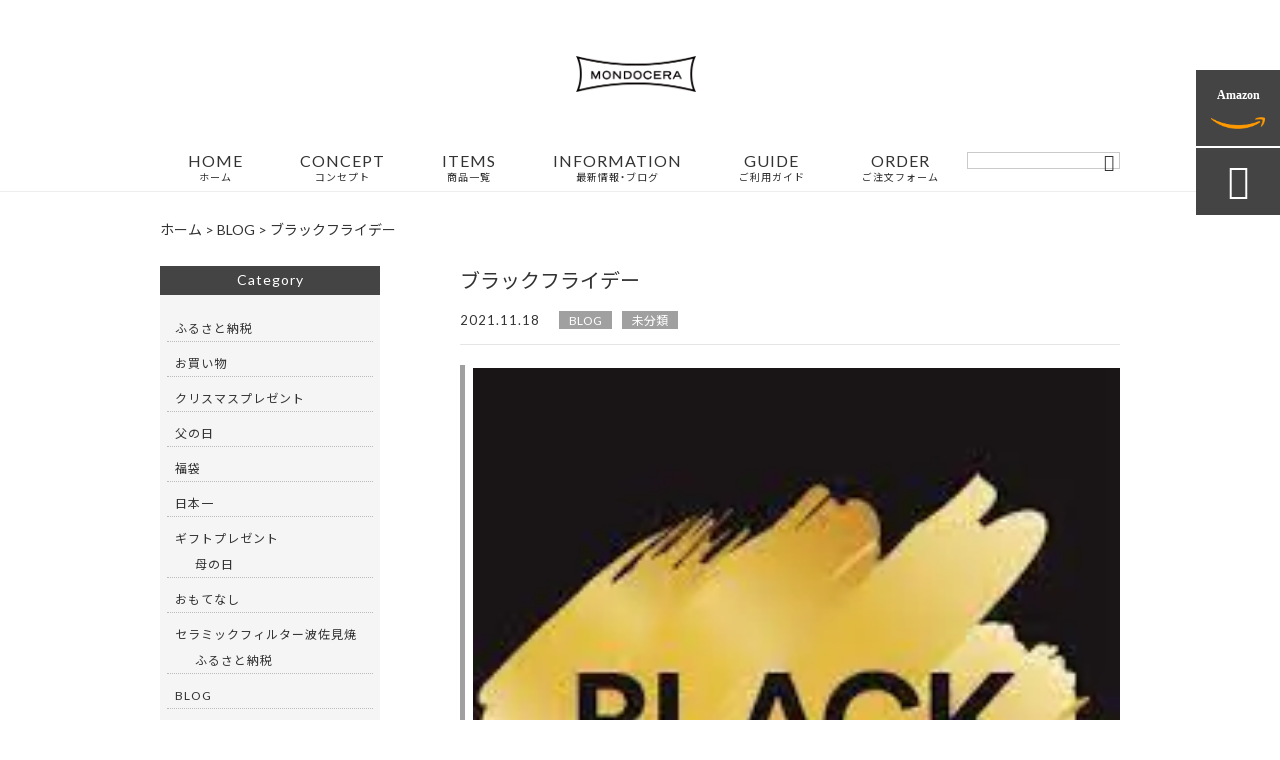

--- FILE ---
content_type: text/html; charset=UTF-8
request_url: https://mondocera.com/%E6%9C%AA%E5%88%86%E9%A1%9E/2116/
body_size: 15006
content:
<!DOCTYPE html>
<html lang="ja">
<head>
<meta charset="UTF-8" />
<meta name="viewport" content="width=device-width,initial-scale=1">
<meta name="format-detection" content="telephone=no">
<link rel="pingback" href="https://mondocera.com/mondocera/xmlrpc.php" />
<link rel="shortcut icon" href="https://mondocera.com/mondocera/wp-content/uploads/2021/08/favicon.ico" />
<link rel="apple-touch-icon" href="https://mondocera.com/mondocera/wp-content/uploads/2021/07/2bf4be7ab16c78e1d432ca215ec4f8a8.png">
<!--▼-追加CSS-▼-->

<title>ブラックフライデー | Mondocera（モンドセラ）</title>

		<!-- All in One SEO 4.4.2 - aioseo.com -->
		<meta name="description" content="告知 本日から年に一度の”ブラックフライデー”が始まります。 も今年から『参加』" />
		<meta name="robots" content="max-image-preview:large" />
		<link rel="canonical" href="https://mondocera.com/%e6%9c%aa%e5%88%86%e9%a1%9e/2116/" />
		<meta name="generator" content="All in One SEO (AIOSEO) 4.4.2" />
		<meta property="og:locale" content="ja_JP" />
		<meta property="og:site_name" content="セラミック製コーヒーフィルター《波佐見フィルター専門店》 | Mondocera（モンドセラ）" />
		<meta property="og:type" content="article" />
		<meta property="og:title" content="ブラックフライデー | Mondocera（モンドセラ）" />
		<meta property="og:description" content="告知 本日から年に一度の”ブラックフライデー”が始まります。 も今年から『参加』" />
		<meta property="og:url" content="https://mondocera.com/%e6%9c%aa%e5%88%86%e9%a1%9e/2116/" />
		<meta property="og:image" content="https://mondocera.com/mondocera/wp-content/uploads/2022/12/kanban2.png" />
		<meta property="og:image:secure_url" content="https://mondocera.com/mondocera/wp-content/uploads/2022/12/kanban2.png" />
		<meta property="og:image:width" content="564" />
		<meta property="og:image:height" content="564" />
		<meta property="article:published_time" content="2021-11-18T03:04:18+00:00" />
		<meta property="article:modified_time" content="2021-11-18T06:46:24+00:00" />
		<meta property="article:publisher" content="https://facebook.com/mondocera" />
		<meta name="twitter:card" content="summary" />
		<meta name="twitter:site" content="@mondocera" />
		<meta name="twitter:title" content="ブラックフライデー | Mondocera（モンドセラ）" />
		<meta name="twitter:description" content="告知 本日から年に一度の”ブラックフライデー”が始まります。 も今年から『参加』" />
		<meta name="twitter:image" content="https://mondocera.com/mondocera/wp-content/uploads/2021/11/d099d886ed65ef765625779e628d2c5f.jpg" />
		<script type="application/ld+json" class="aioseo-schema">
			{"@context":"https:\/\/schema.org","@graph":[{"@type":"Article","@id":"https:\/\/mondocera.com\/%e6%9c%aa%e5%88%86%e9%a1%9e\/2116\/#article","name":"\u30d6\u30e9\u30c3\u30af\u30d5\u30e9\u30a4\u30c7\u30fc | Mondocera\uff08\u30e2\u30f3\u30c9\u30bb\u30e9\uff09","headline":"\u30d6\u30e9\u30c3\u30af\u30d5\u30e9\u30a4\u30c7\u30fc","author":{"@id":"https:\/\/mondocera.com\/author\/lmzaqwert-8889\/#author"},"publisher":{"@id":"https:\/\/mondocera.com\/#organization"},"image":{"@type":"ImageObject","url":"https:\/\/mondocera.com\/mondocera\/wp-content\/uploads\/2021\/11\/d099d886ed65ef765625779e628d2c5f.jpg","width":189,"height":267},"datePublished":"2021-11-18T03:04:18+09:00","dateModified":"2021-11-18T06:46:24+09:00","inLanguage":"ja","mainEntityOfPage":{"@id":"https:\/\/mondocera.com\/%e6%9c%aa%e5%88%86%e9%a1%9e\/2116\/#webpage"},"isPartOf":{"@id":"https:\/\/mondocera.com\/%e6%9c%aa%e5%88%86%e9%a1%9e\/2116\/#webpage"},"articleSection":"BLOG, \u672a\u5206\u985e"},{"@type":"BreadcrumbList","@id":"https:\/\/mondocera.com\/%e6%9c%aa%e5%88%86%e9%a1%9e\/2116\/#breadcrumblist","itemListElement":[{"@type":"ListItem","@id":"https:\/\/mondocera.com\/#listItem","position":1,"item":{"@type":"WebPage","@id":"https:\/\/mondocera.com\/","name":"\u30db\u30fc\u30e0","description":"\u7e70\u308a\u8fd4\u3057\u4f7f\u3048\u308b\u30bb\u30e9\u30df\u30c3\u30af\u30b3\u30fc\u30d2\u30fc\u30d5\u30a3\u30eb\u30bf\u30fc\u5c02\u9580\u5e97\u3067\u3059\u3002\u9577\u5d0e\u770c\u6ce2\u4f50\u898b\u713c\u306e\u4f5c\u9676\u5bb6\u3068\u7aaf\u696d\u6280\u8853\u30bb\u30f3\u30bf\u30fc\u304c\u5171\u540c\u8003\u6848\u3057\u305f\u6ce2\u4f50\u898b\u713c\u30d5\u30a3\u30eb\u30bf\u30fc\u3067\u3001\u3044\u3064\u3082\u306e\u30b3\u30fc\u30d2\u30fc\u304c\u5c02\u9580\u5e97\u306e\u5473\u306b\u3002\u304a\u9152\u30d5\u30a3\u30eb\u30bf\u30fc\u3010\u91d1\u306e\u96eb\u3011\u306f\u4f7f\u7528\u3059\u308b\u3068\u53e3\u5f53\u305f\u308a\u304c\u307e\u308d\u3084\u304b\u306b\u306a\u308a\u3001\u30ea\u30fc\u30ba\u30ca\u30d6\u30eb\u306a\u304a\u9152\u3082\u4e0a\u54c1\u306b\u3002\u30d7\u30ec\u30bc\u30f3\u30c8\u306b\u3082\u304a\u3059\u3059\u3081\u3067\u3059\u3002\u5bb6\u30ab\u30d5\u30a7\u30fb\u5b85\u98f2\u307f\u306e\u65b0\u5e38\u8b58\u306b\u3044\u304b\u304c\u3067\u3059\u304b\uff1f","url":"https:\/\/mondocera.com\/"},"nextItem":"https:\/\/mondocera.com\/category\/%e6%9c%aa%e5%88%86%e9%a1%9e\/#listItem"},{"@type":"ListItem","@id":"https:\/\/mondocera.com\/category\/%e6%9c%aa%e5%88%86%e9%a1%9e\/#listItem","position":2,"item":{"@type":"WebPage","@id":"https:\/\/mondocera.com\/category\/%e6%9c%aa%e5%88%86%e9%a1%9e\/","name":"\u672a\u5206\u985e","description":"\u544a\u77e5 \u672c\u65e5\u304b\u3089\u5e74\u306b\u4e00\u5ea6\u306e\u201d\u30d6\u30e9\u30c3\u30af\u30d5\u30e9\u30a4\u30c7\u30fc\u201d\u304c\u59cb\u307e\u308a\u307e\u3059\u3002 \u3082\u4eca\u5e74\u304b\u3089\u300e\u53c2\u52a0\u300f","url":"https:\/\/mondocera.com\/category\/%e6%9c%aa%e5%88%86%e9%a1%9e\/"},"previousItem":"https:\/\/mondocera.com\/#listItem"}]},{"@type":"Organization","@id":"https:\/\/mondocera.com\/#organization","name":"\u5408\u540c\u4f1a\u793eMondocera HOLDINGS","url":"https:\/\/mondocera.com\/","logo":{"@type":"ImageObject","url":"https:\/\/mondocera.com\/mondocera\/wp-content\/uploads\/2021\/07\/no-image1.jpg","@id":"https:\/\/mondocera.com\/#organizationLogo","width":400,"height":400},"image":{"@id":"https:\/\/mondocera.com\/#organizationLogo"},"sameAs":["https:\/\/instagram.com\/mondocera","https:\/\/pinterest.com\/mondocera","https:\/\/youtube.com\/mondocera","https:\/\/linkedin.com\/in\/mondocera","https:\/\/tumblr.com\/mondocera","https:\/\/yelp.com\/biz\/mondocera","https:\/\/soundcloud.com\/mondocera","https:\/\/en.wikipedia.org\/wiki\/mondocera","https:\/\/myspace.com\/mondocera"],"contactPoint":{"@type":"ContactPoint","telephone":"+81956858867","contactType":"Customer Support"}},{"@type":"Person","@id":"https:\/\/mondocera.com\/author\/lmzaqwert-8889\/#author","url":"https:\/\/mondocera.com\/author\/lmzaqwert-8889\/","name":"\u5c71\u53e3\u4e9c\u7d00\u5b50","image":{"@type":"ImageObject","@id":"https:\/\/mondocera.com\/%e6%9c%aa%e5%88%86%e9%a1%9e\/2116\/#authorImage","url":"https:\/\/secure.gravatar.com\/avatar\/c4383a472390de55fe9263694b28ed05b4b7d1b3f94311053b3bd989af3c4cd4?s=96&d=mm&r=g","width":96,"height":96,"caption":"\u5c71\u53e3\u4e9c\u7d00\u5b50"}},{"@type":"WebPage","@id":"https:\/\/mondocera.com\/%e6%9c%aa%e5%88%86%e9%a1%9e\/2116\/#webpage","url":"https:\/\/mondocera.com\/%e6%9c%aa%e5%88%86%e9%a1%9e\/2116\/","name":"\u30d6\u30e9\u30c3\u30af\u30d5\u30e9\u30a4\u30c7\u30fc | Mondocera\uff08\u30e2\u30f3\u30c9\u30bb\u30e9\uff09","description":"\u544a\u77e5 \u672c\u65e5\u304b\u3089\u5e74\u306b\u4e00\u5ea6\u306e\u201d\u30d6\u30e9\u30c3\u30af\u30d5\u30e9\u30a4\u30c7\u30fc\u201d\u304c\u59cb\u307e\u308a\u307e\u3059\u3002 \u3082\u4eca\u5e74\u304b\u3089\u300e\u53c2\u52a0\u300f","inLanguage":"ja","isPartOf":{"@id":"https:\/\/mondocera.com\/#website"},"breadcrumb":{"@id":"https:\/\/mondocera.com\/%e6%9c%aa%e5%88%86%e9%a1%9e\/2116\/#breadcrumblist"},"author":{"@id":"https:\/\/mondocera.com\/author\/lmzaqwert-8889\/#author"},"creator":{"@id":"https:\/\/mondocera.com\/author\/lmzaqwert-8889\/#author"},"image":{"@type":"ImageObject","url":"https:\/\/mondocera.com\/mondocera\/wp-content\/uploads\/2021\/11\/d099d886ed65ef765625779e628d2c5f.jpg","@id":"https:\/\/mondocera.com\/#mainImage","width":189,"height":267},"primaryImageOfPage":{"@id":"https:\/\/mondocera.com\/%e6%9c%aa%e5%88%86%e9%a1%9e\/2116\/#mainImage"},"datePublished":"2021-11-18T03:04:18+09:00","dateModified":"2021-11-18T06:46:24+09:00"},{"@type":"WebSite","@id":"https:\/\/mondocera.com\/#website","url":"https:\/\/mondocera.com\/","name":"Mondocera\uff08\u30e2\u30f3\u30c9\u30bb\u30e9\uff09","description":"\u7e70\u308a\u8fd4\u3057\u4f7f\u3048\u308b\u30bb\u30e9\u30df\u30c3\u30af\u30b3\u30fc\u30d2\u30fc\u30d5\u30a3\u30eb\u30bf\u30fc\u5c02\u9580\u5e97\u3067\u3059\u3002\u9577\u5d0e\u770c\u6ce2\u4f50\u898b\u713c\u306e\u4f5c\u9676\u5bb6\u3068\u7aaf\u696d\u6280\u8853\u30bb\u30f3\u30bf\u30fc\u304c\u5171\u540c\u8003\u6848\u3057\u305f\u6ce2\u4f50\u898b\u713c\u30d5\u30a3\u30eb\u30bf\u30fc\u3067\u3001\u3044\u3064\u3082\u306e\u30b3\u30fc\u30d2\u30fc\u304c\u5c02\u9580\u5e97\u306e\u5473\u306b\u3002\u304a\u9152\u30d5\u30a3\u30eb\u30bf\u30fc\u3010\u91d1\u306e\u96eb\u3011\u306f\u4f7f\u7528\u3059\u308b\u3068\u53e3\u5f53\u305f\u308a\u304c\u307e\u308d\u3084\u304b\u306b\u306a\u308a\u3001\u30ea\u30fc\u30ba\u30ca\u30d6\u30eb\u306a\u304a\u9152\u3082\u4e0a\u54c1\u306b\u3002\u30d7\u30ec\u30bc\u30f3\u30c8\u306b\u3082\u304a\u3059\u3059\u3081\u3067\u3059\u3002\u5bb6\u30ab\u30d5\u30a7\u30fb\u5b85\u98f2\u307f\u306e\u65b0\u5e38\u8b58\u306b\u3044\u304b\u304c\u3067\u3059\u304b\uff1f","inLanguage":"ja","publisher":{"@id":"https:\/\/mondocera.com\/#organization"}}]}
		</script>
		<!-- All in One SEO -->

<link rel='dns-prefetch' href='//yubinbango.github.io' />
<link rel='dns-prefetch' href='//static.addtoany.com' />
<link rel='dns-prefetch' href='//fonts.googleapis.com' />
<link rel="alternate" type="application/rss+xml" title="Mondocera（モンドセラ） &raquo; フィード" href="https://mondocera.com/feed/" />
<link rel="alternate" type="application/rss+xml" title="Mondocera（モンドセラ） &raquo; コメントフィード" href="https://mondocera.com/comments/feed/" />
<link rel="alternate" title="oEmbed (JSON)" type="application/json+oembed" href="https://mondocera.com/wp-json/oembed/1.0/embed?url=https%3A%2F%2Fmondocera.com%2F%25e6%259c%25aa%25e5%2588%2586%25e9%25a1%259e%2F2116%2F" />
<link rel="alternate" title="oEmbed (XML)" type="text/xml+oembed" href="https://mondocera.com/wp-json/oembed/1.0/embed?url=https%3A%2F%2Fmondocera.com%2F%25e6%259c%25aa%25e5%2588%2586%25e9%25a1%259e%2F2116%2F&#038;format=xml" />
		<!-- This site uses the Google Analytics by MonsterInsights plugin v9.11.1 - Using Analytics tracking - https://www.monsterinsights.com/ -->
		<!-- Note: MonsterInsights is not currently configured on this site. The site owner needs to authenticate with Google Analytics in the MonsterInsights settings panel. -->
					<!-- No tracking code set -->
				<!-- / Google Analytics by MonsterInsights -->
		<style id='wp-img-auto-sizes-contain-inline-css' type='text/css'>
img:is([sizes=auto i],[sizes^="auto," i]){contain-intrinsic-size:3000px 1500px}
/*# sourceURL=wp-img-auto-sizes-contain-inline-css */
</style>
<link rel='stylesheet' id='colorbox-theme1-css' href='https://mondocera.com/mondocera/wp-content/plugins/jquery-colorbox/themes/theme1/colorbox.css?ver=4.6.2' type='text/css' media='screen' />
<style id='wp-emoji-styles-inline-css' type='text/css'>

	img.wp-smiley, img.emoji {
		display: inline !important;
		border: none !important;
		box-shadow: none !important;
		height: 1em !important;
		width: 1em !important;
		margin: 0 0.07em !important;
		vertical-align: -0.1em !important;
		background: none !important;
		padding: 0 !important;
	}
/*# sourceURL=wp-emoji-styles-inline-css */
</style>
<link rel='stylesheet' id='wp-block-library-css' href='https://mondocera.com/mondocera/wp-includes/css/dist/block-library/style.min.css?ver=6.9' type='text/css' media='all' />
<style id='global-styles-inline-css' type='text/css'>
:root{--wp--preset--aspect-ratio--square: 1;--wp--preset--aspect-ratio--4-3: 4/3;--wp--preset--aspect-ratio--3-4: 3/4;--wp--preset--aspect-ratio--3-2: 3/2;--wp--preset--aspect-ratio--2-3: 2/3;--wp--preset--aspect-ratio--16-9: 16/9;--wp--preset--aspect-ratio--9-16: 9/16;--wp--preset--color--black: #000000;--wp--preset--color--cyan-bluish-gray: #abb8c3;--wp--preset--color--white: #ffffff;--wp--preset--color--pale-pink: #f78da7;--wp--preset--color--vivid-red: #cf2e2e;--wp--preset--color--luminous-vivid-orange: #ff6900;--wp--preset--color--luminous-vivid-amber: #fcb900;--wp--preset--color--light-green-cyan: #7bdcb5;--wp--preset--color--vivid-green-cyan: #00d084;--wp--preset--color--pale-cyan-blue: #8ed1fc;--wp--preset--color--vivid-cyan-blue: #0693e3;--wp--preset--color--vivid-purple: #9b51e0;--wp--preset--gradient--vivid-cyan-blue-to-vivid-purple: linear-gradient(135deg,rgb(6,147,227) 0%,rgb(155,81,224) 100%);--wp--preset--gradient--light-green-cyan-to-vivid-green-cyan: linear-gradient(135deg,rgb(122,220,180) 0%,rgb(0,208,130) 100%);--wp--preset--gradient--luminous-vivid-amber-to-luminous-vivid-orange: linear-gradient(135deg,rgb(252,185,0) 0%,rgb(255,105,0) 100%);--wp--preset--gradient--luminous-vivid-orange-to-vivid-red: linear-gradient(135deg,rgb(255,105,0) 0%,rgb(207,46,46) 100%);--wp--preset--gradient--very-light-gray-to-cyan-bluish-gray: linear-gradient(135deg,rgb(238,238,238) 0%,rgb(169,184,195) 100%);--wp--preset--gradient--cool-to-warm-spectrum: linear-gradient(135deg,rgb(74,234,220) 0%,rgb(151,120,209) 20%,rgb(207,42,186) 40%,rgb(238,44,130) 60%,rgb(251,105,98) 80%,rgb(254,248,76) 100%);--wp--preset--gradient--blush-light-purple: linear-gradient(135deg,rgb(255,206,236) 0%,rgb(152,150,240) 100%);--wp--preset--gradient--blush-bordeaux: linear-gradient(135deg,rgb(254,205,165) 0%,rgb(254,45,45) 50%,rgb(107,0,62) 100%);--wp--preset--gradient--luminous-dusk: linear-gradient(135deg,rgb(255,203,112) 0%,rgb(199,81,192) 50%,rgb(65,88,208) 100%);--wp--preset--gradient--pale-ocean: linear-gradient(135deg,rgb(255,245,203) 0%,rgb(182,227,212) 50%,rgb(51,167,181) 100%);--wp--preset--gradient--electric-grass: linear-gradient(135deg,rgb(202,248,128) 0%,rgb(113,206,126) 100%);--wp--preset--gradient--midnight: linear-gradient(135deg,rgb(2,3,129) 0%,rgb(40,116,252) 100%);--wp--preset--font-size--small: 13px;--wp--preset--font-size--medium: 20px;--wp--preset--font-size--large: 36px;--wp--preset--font-size--x-large: 42px;--wp--preset--spacing--20: 0.44rem;--wp--preset--spacing--30: 0.67rem;--wp--preset--spacing--40: 1rem;--wp--preset--spacing--50: 1.5rem;--wp--preset--spacing--60: 2.25rem;--wp--preset--spacing--70: 3.38rem;--wp--preset--spacing--80: 5.06rem;--wp--preset--shadow--natural: 6px 6px 9px rgba(0, 0, 0, 0.2);--wp--preset--shadow--deep: 12px 12px 50px rgba(0, 0, 0, 0.4);--wp--preset--shadow--sharp: 6px 6px 0px rgba(0, 0, 0, 0.2);--wp--preset--shadow--outlined: 6px 6px 0px -3px rgb(255, 255, 255), 6px 6px rgb(0, 0, 0);--wp--preset--shadow--crisp: 6px 6px 0px rgb(0, 0, 0);}:where(.is-layout-flex){gap: 0.5em;}:where(.is-layout-grid){gap: 0.5em;}body .is-layout-flex{display: flex;}.is-layout-flex{flex-wrap: wrap;align-items: center;}.is-layout-flex > :is(*, div){margin: 0;}body .is-layout-grid{display: grid;}.is-layout-grid > :is(*, div){margin: 0;}:where(.wp-block-columns.is-layout-flex){gap: 2em;}:where(.wp-block-columns.is-layout-grid){gap: 2em;}:where(.wp-block-post-template.is-layout-flex){gap: 1.25em;}:where(.wp-block-post-template.is-layout-grid){gap: 1.25em;}.has-black-color{color: var(--wp--preset--color--black) !important;}.has-cyan-bluish-gray-color{color: var(--wp--preset--color--cyan-bluish-gray) !important;}.has-white-color{color: var(--wp--preset--color--white) !important;}.has-pale-pink-color{color: var(--wp--preset--color--pale-pink) !important;}.has-vivid-red-color{color: var(--wp--preset--color--vivid-red) !important;}.has-luminous-vivid-orange-color{color: var(--wp--preset--color--luminous-vivid-orange) !important;}.has-luminous-vivid-amber-color{color: var(--wp--preset--color--luminous-vivid-amber) !important;}.has-light-green-cyan-color{color: var(--wp--preset--color--light-green-cyan) !important;}.has-vivid-green-cyan-color{color: var(--wp--preset--color--vivid-green-cyan) !important;}.has-pale-cyan-blue-color{color: var(--wp--preset--color--pale-cyan-blue) !important;}.has-vivid-cyan-blue-color{color: var(--wp--preset--color--vivid-cyan-blue) !important;}.has-vivid-purple-color{color: var(--wp--preset--color--vivid-purple) !important;}.has-black-background-color{background-color: var(--wp--preset--color--black) !important;}.has-cyan-bluish-gray-background-color{background-color: var(--wp--preset--color--cyan-bluish-gray) !important;}.has-white-background-color{background-color: var(--wp--preset--color--white) !important;}.has-pale-pink-background-color{background-color: var(--wp--preset--color--pale-pink) !important;}.has-vivid-red-background-color{background-color: var(--wp--preset--color--vivid-red) !important;}.has-luminous-vivid-orange-background-color{background-color: var(--wp--preset--color--luminous-vivid-orange) !important;}.has-luminous-vivid-amber-background-color{background-color: var(--wp--preset--color--luminous-vivid-amber) !important;}.has-light-green-cyan-background-color{background-color: var(--wp--preset--color--light-green-cyan) !important;}.has-vivid-green-cyan-background-color{background-color: var(--wp--preset--color--vivid-green-cyan) !important;}.has-pale-cyan-blue-background-color{background-color: var(--wp--preset--color--pale-cyan-blue) !important;}.has-vivid-cyan-blue-background-color{background-color: var(--wp--preset--color--vivid-cyan-blue) !important;}.has-vivid-purple-background-color{background-color: var(--wp--preset--color--vivid-purple) !important;}.has-black-border-color{border-color: var(--wp--preset--color--black) !important;}.has-cyan-bluish-gray-border-color{border-color: var(--wp--preset--color--cyan-bluish-gray) !important;}.has-white-border-color{border-color: var(--wp--preset--color--white) !important;}.has-pale-pink-border-color{border-color: var(--wp--preset--color--pale-pink) !important;}.has-vivid-red-border-color{border-color: var(--wp--preset--color--vivid-red) !important;}.has-luminous-vivid-orange-border-color{border-color: var(--wp--preset--color--luminous-vivid-orange) !important;}.has-luminous-vivid-amber-border-color{border-color: var(--wp--preset--color--luminous-vivid-amber) !important;}.has-light-green-cyan-border-color{border-color: var(--wp--preset--color--light-green-cyan) !important;}.has-vivid-green-cyan-border-color{border-color: var(--wp--preset--color--vivid-green-cyan) !important;}.has-pale-cyan-blue-border-color{border-color: var(--wp--preset--color--pale-cyan-blue) !important;}.has-vivid-cyan-blue-border-color{border-color: var(--wp--preset--color--vivid-cyan-blue) !important;}.has-vivid-purple-border-color{border-color: var(--wp--preset--color--vivid-purple) !important;}.has-vivid-cyan-blue-to-vivid-purple-gradient-background{background: var(--wp--preset--gradient--vivid-cyan-blue-to-vivid-purple) !important;}.has-light-green-cyan-to-vivid-green-cyan-gradient-background{background: var(--wp--preset--gradient--light-green-cyan-to-vivid-green-cyan) !important;}.has-luminous-vivid-amber-to-luminous-vivid-orange-gradient-background{background: var(--wp--preset--gradient--luminous-vivid-amber-to-luminous-vivid-orange) !important;}.has-luminous-vivid-orange-to-vivid-red-gradient-background{background: var(--wp--preset--gradient--luminous-vivid-orange-to-vivid-red) !important;}.has-very-light-gray-to-cyan-bluish-gray-gradient-background{background: var(--wp--preset--gradient--very-light-gray-to-cyan-bluish-gray) !important;}.has-cool-to-warm-spectrum-gradient-background{background: var(--wp--preset--gradient--cool-to-warm-spectrum) !important;}.has-blush-light-purple-gradient-background{background: var(--wp--preset--gradient--blush-light-purple) !important;}.has-blush-bordeaux-gradient-background{background: var(--wp--preset--gradient--blush-bordeaux) !important;}.has-luminous-dusk-gradient-background{background: var(--wp--preset--gradient--luminous-dusk) !important;}.has-pale-ocean-gradient-background{background: var(--wp--preset--gradient--pale-ocean) !important;}.has-electric-grass-gradient-background{background: var(--wp--preset--gradient--electric-grass) !important;}.has-midnight-gradient-background{background: var(--wp--preset--gradient--midnight) !important;}.has-small-font-size{font-size: var(--wp--preset--font-size--small) !important;}.has-medium-font-size{font-size: var(--wp--preset--font-size--medium) !important;}.has-large-font-size{font-size: var(--wp--preset--font-size--large) !important;}.has-x-large-font-size{font-size: var(--wp--preset--font-size--x-large) !important;}
/*# sourceURL=global-styles-inline-css */
</style>

<style id='classic-theme-styles-inline-css' type='text/css'>
/*! This file is auto-generated */
.wp-block-button__link{color:#fff;background-color:#32373c;border-radius:9999px;box-shadow:none;text-decoration:none;padding:calc(.667em + 2px) calc(1.333em + 2px);font-size:1.125em}.wp-block-file__button{background:#32373c;color:#fff;text-decoration:none}
/*# sourceURL=/wp-includes/css/classic-themes.min.css */
</style>
<link rel='stylesheet' id='biz-cal-style-css' href='https://mondocera.com/mondocera/wp-content/plugins/biz-calendar/biz-cal.css?ver=2.2.0' type='text/css' media='all' />
<link rel='stylesheet' id='contact-form-7-css' href='https://mondocera.com/mondocera/wp-content/plugins/contact-form-7/includes/css/styles.css?ver=5.7.7' type='text/css' media='all' />
<link rel='stylesheet' id='wp-pagenavi-css' href='https://mondocera.com/mondocera/wp-content/plugins/wp-pagenavi/pagenavi-css.css?ver=2.70' type='text/css' media='all' />
<link rel='stylesheet' id='style-sheet-css' href='https://mondocera.com/mondocera/wp-content/themes/jet-cms14-d/style.css?ver=6.9' type='text/css' media='all' />
<link rel='stylesheet' id='JetB_press-fonts-css' href='https://fonts.googleapis.com/css?family=Open+Sans:400italic,700italic,400,700&#038;subset=latin,latin-ext' type='text/css' media='all' />
<link rel='stylesheet' id='tablepress-default-css' href='https://mondocera.com/mondocera/wp-content/plugins/tablepress/css/build/default.css?ver=2.1.5' type='text/css' media='all' />
<link rel='stylesheet' id='addtoany-css' href='https://mondocera.com/mondocera/wp-content/plugins/add-to-any/addtoany.min.css?ver=1.16' type='text/css' media='all' />
<link rel="https://api.w.org/" href="https://mondocera.com/wp-json/" /><link rel="alternate" title="JSON" type="application/json" href="https://mondocera.com/wp-json/wp/v2/posts/2116" /><link rel="EditURI" type="application/rsd+xml" title="RSD" href="https://mondocera.com/mondocera/xmlrpc.php?rsd" />
<meta name="generator" content="WordPress 6.9" />
<link rel='shortlink' href='https://mondocera.com/?p=2116' />
<!-- Analytics by WP Statistics v14.1.4 - https://wp-statistics.com/ -->

<link rel="stylesheet" href="https://code.ionicframework.com/ionicons/2.0.1/css/ionicons.min.css">
<link rel="stylesheet" href="https://cdn.jsdelivr.net/npm/yakuhanjp@3.2.0/dist/css/yakuhanjp.min.css">
<link rel="stylesheet" href="https://jetb.co.jp/ec-king/common/css/slick.css" type="text/css" />
<link rel="stylesheet" href="https://jetb.co.jp/ec-king/common/css/slick-theme.css" type="text/css" />
<link rel="stylesheet" href="https://jetb.co.jp/ec-king/common/css/jquery.mCustomScrollbar.css" type="text/css" />


<link rel="stylesheet" href="https://jetb.co.jp/ec-king/common/css/modal.css" type="text/css" />
<link rel="stylesheet" href="https://jetb.co.jp/ec-king/tpl_d/css/common.css" type="text/css" />
<link rel="stylesheet" href="https://jetb.co.jp/ec-king/tpl_d/css/media.css" type="text/css" />
<link rel="stylesheet" href="https://mondocera.com/mondocera/wp-content/themes/jet-cms14-d/Jet_Tpl_style.css" type="text/css" />
<link rel="stylesheet" href="https://mondocera.com/mondocera/wp-content/themes/jet-cms14-d/custom/custom.css" type="text/css" />

<!-- Global site tag (gtag.js) - Google Analytics -->
<script async src="https://www.googletagmanager.com/gtag/js?id=G-JPRCW9N56K"></script>
<script>
  window.dataLayer = window.dataLayer || [];
  function gtag(){dataLayer.push(arguments);}
  gtag('js', new Date());

  gtag('config', 'G-JPRCW9N56K');
</script>

</head>

<body class="wp-singular post-template-default single single-post postid-2116 single-format-standard wp-theme-jet-cms14-d" ontouchstart="">

	<div id="top" class="allwrapper tpl_d gthc wrap2">
		<header id="upper" class="head_bg cf head2">
			<h1 class="logo">
				<a class="site_logo_wrap" href="https://mondocera.com/">
										<img src="https://mondocera.com/mondocera/wp-content/uploads/2021/07/logo.png" alt="Mondocera（モンドセラ） 繰り返し使えるセラミックコーヒーフィルター専門店です。長崎県波佐見焼の作陶家と窯業技術センターが共同考案した波佐見焼フィルターで、いつものコーヒーが専門店の味に。お酒フィルター【金の雫】は使用すると口当たりがまろやかになり、リーズナブルなお酒も上品に。プレゼントにもおすすめです。家カフェ・宅飲みの新常識にいかがですか？">
					
																	<span class="txt_wrap ue">
																											</span>
									</a>
			</h1>
			<div class="menu-trigger">
				<div class="trigger_wrap">
					<span></span>
					<span></span>
					<span></span>
				</div>
				<p>menu</p>
			</div>
			<nav class="g_nav g_nav_sp cf">
				<ul id="menu-menu1" class="g_nav_menu menu"><li><a href="https://mondocera.com">HOME<span>ホーム</span></a></li>
<li><a href="https://mondocera.com/about/">CONCEPT<span>コンセプト</span></a></li>
<li><a href="https://mondocera.com/items/">ITEMS<span>商品一覧</span></a>
<ul class="sub-menu">
	<li><a href="https://mondocera.com/feature_list/">FEATURE</a></li>
	<li><a href="https://mondocera.com/sale/">SALE</a></li>
</ul>
</li>
<li><a href="https://mondocera.com/information/">INFORMATION<span>最新情報・ブログ</span></a></li>
<li><a href="https://mondocera.com/guide/">GUIDE<span>ご利用ガイド</span></a>
<ul class="sub-menu">
	<li><a href="https://mondocera.com/guide/faq/">FAQ</a></li>
	<li><a rel="privacy-policy" href="https://mondocera.com/guide/privacy/">プライバシーポリシー</a></li>
	<li><a href="https://mondocera.com/guide/law/">特定商取引に基づく表記</a></li>
</ul>
</li>
<li><a href="https://mondocera.com/orderform/">ORDER<span>ご注文フォーム</span></a></li>
</ul>			</nav>
			<p class="btn-search" class="sp">&#xf2f5;</p>
			<div class="header-search l-absolute">
				<form action="https://mondocera.com/" method="get" id="jet_searchform-header_sp">
					<input id="jet_searchBtn_header_sp" type="submit" name="searchBtn" value="&#xf2f5;" />
					<input id="jet_keywords_header_sp" type="text" name="s" placeholder="" />
				</form>
			</div>

			<nav class="g_nav g_nav_pc cf">
				<h1 class="logo_2">
					<a class="site_logo_wrap" href="https://mondocera.com/">
												<img src="https://mondocera.com/mondocera/wp-content/uploads/2021/07/logo.png" alt="Mondocera（モンドセラ） 繰り返し使えるセラミックコーヒーフィルター専門店です。長崎県波佐見焼の作陶家と窯業技術センターが共同考案した波佐見焼フィルターで、いつものコーヒーが専門店の味に。お酒フィルター【金の雫】は使用すると口当たりがまろやかになり、リーズナブルなお酒も上品に。プレゼントにもおすすめです。家カフェ・宅飲みの新常識にいかがですか？">
						
																				<span class="txt_wrap ue">
																															</span>
											</a>
				</h1>

				<ul id="menu-menu1-1" class="g_nav_menu menu"><li><a href="https://mondocera.com">HOME<span>ホーム</span></a></li>
<li><a href="https://mondocera.com/about/">CONCEPT<span>コンセプト</span></a></li>
<li><a href="https://mondocera.com/items/">ITEMS<span>商品一覧</span></a>
<ul class="sub-menu">
	<li><a href="https://mondocera.com/feature_list/">FEATURE</a></li>
	<li><a href="https://mondocera.com/sale/">SALE</a></li>
</ul>
</li>
<li><a href="https://mondocera.com/information/">INFORMATION<span>最新情報・ブログ</span></a></li>
<li><a href="https://mondocera.com/guide/">GUIDE<span>ご利用ガイド</span></a>
<ul class="sub-menu">
	<li><a href="https://mondocera.com/guide/faq/">FAQ</a></li>
	<li><a rel="privacy-policy" href="https://mondocera.com/guide/privacy/">プライバシーポリシー</a></li>
	<li><a href="https://mondocera.com/guide/law/">特定商取引に基づく表記</a></li>
</ul>
</li>
<li><a href="https://mondocera.com/orderform/">ORDER<span>ご注文フォーム</span></a></li>
</ul>
				<form action="https://mondocera.com/" method="get" id="jet_searchform_on">
					<input id="jet_searchBtn_on" type="submit" name="searchBtn" value="&#xf2f5;" />
					<input id="jet_keywords_on" type="text" name="s" placeholder="" />
				</form>

				<p class="btn-search">&#xf2f5;</p>
				<div class="header-search l-absolute">
					<form action="https://mondocera.com/" method="get" id="jet_searchform-header">
						<input id="jet_searchBtn_header" type="submit" name="searchBtn" value="&#xf2f5;" />
						<input id="jet_keywords_header" type="text" name="s" placeholder="" />
					</form>
				</div>
			</nav>


		</header>
<!--single-->

<script type="application/ld+json">
	{
		"@context": "http://schema.org",
		"@type": "BlogPosting",
		"mainEntityOfPage":{
		"@type":"WebPage",
		"@id":"https://mondocera.com/%e6%9c%aa%e5%88%86%e9%a1%9e/2116/"
	},
	"headline":"ブラックフライデー",
	"image": [
		"https://mondocera.com/mondocera/wp-content/uploads/2021/11/d099d886ed65ef765625779e628d2c5f.jpg"
	],
	"datePublished": "2021-11-18T12:04:18+09:00",
	"dateModified": "2021-11-18T15:46:24+09:00",
	"author": {
	"@type": "Organization",
		"name": ""
	},
	"publisher": {
		"@type": "Organization",
		"name": "Mondocera（モンドセラ）",
		"logo": {
			"@type": "ImageObject",
			"url": "https://mondocera.com/mondocera/wp-content/uploads/2021/07/logo.png"
		}
	},
	"description": "告知本日から年に一度の”ブラックフライデー”が始まります。　も今年から『参加』いたします。セラミックフィルターはSDGｓな取り組みの一環として高い評価をいただいておりますので、この機会に是非ご検討いただければと思います。楽天"
	}
</script>
<div id="blog_area">
<!--▼▼▼▼コンテンツエリア▼▼▼▼-->
  <div class="breadcrumbs">
    <div class="breadcrumbs_inner">
      <!-- Breadcrumb NavXT 7.2.0 -->
<span property="itemListElement" typeof="ListItem"><a property="item" typeof="WebPage" title="Mondocera（モンドセラ）へ移動" href="https://mondocera.com" class="home"><span property="name">ホーム</span></a><meta property="position" content="1"></span> &gt; <span property="itemListElement" typeof="ListItem"><a property="item" typeof="WebPage" title="BLOGのカテゴリーアーカイブへ移動" href="https://mondocera.com/category/blog/" class="taxonomy category"><span property="name">BLOG</span></a><meta property="position" content="2"></span> &gt; <span property="itemListElement" typeof="ListItem"><span property="name">ブラックフライデー</span><meta property="position" content="3"></span>    </div>
  </div>
  
<div class="inner cf">
	<main id="blog_cont">
		<article class="blog_box">
			
			<header class="blog_entry">
				<h1>ブラックフライデー</h1>
				<time class="day_entry">2021.11.18</time>
				<p class="cat_entry"><a href="https://mondocera.com/category/blog/" rel="tag">BLOG</a><a href="https://mondocera.com/category/%e6%9c%aa%e5%88%86%e9%a1%9e/" rel="tag">未分類</a></p>
			</header>

			<div class="blog_text the_text">
				<p><span style="color: #ff0000; font-size: 26px;"><strong><span class="deco_C"><img class="alignnone size-full wp-image-2122 lozad colorbox-2116" data-src="https://mondocera.com/mondocera/wp-content/uploads/2021/11/d099d886ed65ef765625779e628d2c5f.jpg" alt="" width="189" height="267" />告知</span></strong></span></p>
<p>&nbsp;</p>
<p>本日から年に一度の”<span style="font-size: 18px;"><strong>ブラックフライデー</strong></span>”が始まります。</p>
<p>&nbsp;</p>
<p><img class="alignnone size-medium wp-image-1307 lozad colorbox-2116" data-src="https://mondocera.com/mondocera/wp-content/uploads/2021/07/logo-300x89.png" alt="" width="300" height="89" />　も今年から『参加』いたします。</p>
<p>&nbsp;</p>
<p>セラミックフィルターは<span style="font-size: 20px; color: #ff6600;"><strong>SDGｓ</strong></span>な取り組みの一環として高い評価をいただいておりますので、この機会に是非ご検討いただければと思います。</p>
<p>&nbsp;</p>
<p><span style="font-size: 20px;"><strong><span style="color: #ff00ff;">楽天・Amazon・STORES・BASE・QOO10</span></strong></span>でご購入いただけます。</p>
<p>各サイトでの<strong>クーポン割引やポイント</strong>を獲得し、お得にお買い物をお楽しみください。</p>
<p>&nbsp;</p>
<p>&nbsp;</p>
<p><span style="color: #3366ff;"><strong><span style="font-size: 24px;"><span class="deco_C">料理のプロも重宝</span></span></strong></span></p>
<p>&nbsp;</p>
<p>先日TVのクイズバラエティでも紹介されていたセラミックフィルター。</p>
<p>コーヒーやお酒にとどまらず、水を美味しくしますので料理のプロにもお薦めします。</p>
<p>特に<span style="font-size: 20px;"><strong>”出汁”に効果抜群</strong></span>ですので日本料理にお使いいただけば今までとは違った味になるはずです。</p>
<p>&nbsp;</p>
<p>ハウスワインやリーズナブルなお酒も格上げする『金の雫』をお店に置いて飲み比べなどいかがでしょうか？</p>
<p>&nbsp;</p>
<p>【酒フィルター　金の雫】</p>
<p><img class="alignnone size-medium wp-image-2090 lozad colorbox-2116" data-src="https://mondocera.com/mondocera/wp-content/uploads/2021/11/12fd43a8f5a9430117523784f2c57388-225x300.jpg" alt="" width="225" height="300" /></p>
<p>&nbsp;</p>
<p>&nbsp;</p>
<p><img class="alignnone  wp-image-1369 lozad colorbox-2116" data-src="https://mondocera.com/mondocera/wp-content/uploads/2021/08/2wey_lifil.webp" alt="" width="180" height="180" /> <img class="alignnone size-medium wp-image-1364 lozad colorbox-2116" data-src="https://mondocera.com/mondocera/wp-content/uploads/2021/08/79aa11fa2cad129443221e2a41403c0c-300x200.jpeg" alt="" width="300" height="200" /> <img class="alignnone size-medium wp-image-1313 lozad colorbox-2116" data-src="https://mondocera.com/mondocera/wp-content/uploads/2021/07/1-300x300.jpg" alt="" width="300" height="300" /> <img class="alignnone size-medium wp-image-1309 lozad colorbox-2116" data-src="https://mondocera.com/mondocera/wp-content/uploads/2021/07/6a3b6e59a8ef96abaddc5b205499d940-300x240.jpg" alt="" width="300" height="240" /></p>
<p>&nbsp;</p>
<p>&nbsp;</p>
<p>&nbsp;</p>
<p>&nbsp;</p>
<p>&nbsp;</p>
			</div>

							<div class="relation_list">
					
										</div>
				
			
			
			
			<div class="addtoany_shortcode"><div class="a2a_kit a2a_kit_size_32 addtoany_list" data-a2a-url="https://mondocera.com/%e6%9c%aa%e5%88%86%e9%a1%9e/2116/" data-a2a-title="ブラックフライデー"><a class="a2a_button_facebook" href="https://www.addtoany.com/add_to/facebook?linkurl=https%3A%2F%2Fmondocera.com%2F%25e6%259c%25aa%25e5%2588%2586%25e9%25a1%259e%2F2116%2F&amp;linkname=%E3%83%96%E3%83%A9%E3%83%83%E3%82%AF%E3%83%95%E3%83%A9%E3%82%A4%E3%83%87%E3%83%BC" title="Facebook" rel="nofollow noopener" target="_blank"></a><a class="a2a_button_twitter" href="https://www.addtoany.com/add_to/twitter?linkurl=https%3A%2F%2Fmondocera.com%2F%25e6%259c%25aa%25e5%2588%2586%25e9%25a1%259e%2F2116%2F&amp;linkname=%E3%83%96%E3%83%A9%E3%83%83%E3%82%AF%E3%83%95%E3%83%A9%E3%82%A4%E3%83%87%E3%83%BC" title="Twitter" rel="nofollow noopener" target="_blank"></a><a class="a2a_dd addtoany_share_save addtoany_share" href="https://www.addtoany.com/share"></a></div></div>
			<div class="comments_area">
				
<!-- You can start editing here. -->


			<!-- If comments are closed. -->
		<p class="nocomments">コメントは受け付けていません。</p>

	
			</div>

		</article><!--end blog_box-->


	</main><!--end blog_cont-->

	<aside id="side_bar">
	<div id="secondary">
		<aside id="categories-2" class="widget widget_categories"><h3 class="widget-title"><span>Category</span></h3>
			<ul>
					<li class="cat-item cat-item-54"><a href="https://mondocera.com/category/%e3%81%b5%e3%82%8b%e3%81%95%e3%81%a8%e7%b4%8d%e7%a8%8e-2/">ふるさと納税</a>
</li>
	<li class="cat-item cat-item-53"><a href="https://mondocera.com/category/%e3%81%8a%e8%b2%b7%e3%81%84%e7%89%a9/">お買い物</a>
</li>
	<li class="cat-item cat-item-52"><a href="https://mondocera.com/category/%e3%82%af%e3%83%aa%e3%82%b9%e3%83%9e%e3%82%b9%e3%83%97%e3%83%ac%e3%82%bc%e3%83%b3%e3%83%88/">クリスマスプレゼント</a>
</li>
	<li class="cat-item cat-item-44"><a href="https://mondocera.com/category/%e7%88%b6%e3%81%ae%e6%97%a5/">父の日</a>
</li>
	<li class="cat-item cat-item-42"><a href="https://mondocera.com/category/%e7%a6%8f%e8%a2%8b/">福袋</a>
</li>
	<li class="cat-item cat-item-41"><a href="https://mondocera.com/category/%e6%97%a5%e6%9c%ac%e4%b8%80/">日本一</a>
</li>
	<li class="cat-item cat-item-40"><a href="https://mondocera.com/category/%e3%82%ae%e3%83%95%e3%83%88%e3%83%97%e3%83%ac%e3%82%bc%e3%83%b3%e3%83%88/">ギフトプレゼント</a>
<ul class='children'>
	<li class="cat-item cat-item-43"><a href="https://mondocera.com/category/%e3%82%ae%e3%83%95%e3%83%88%e3%83%97%e3%83%ac%e3%82%bc%e3%83%b3%e3%83%88/%e6%af%8d%e3%81%ae%e6%97%a5/">母の日</a>
</li>
</ul>
</li>
	<li class="cat-item cat-item-39"><a href="https://mondocera.com/category/%e3%81%8a%e3%82%82%e3%81%a6%e3%81%aa%e3%81%97/">おもてなし</a>
</li>
	<li class="cat-item cat-item-38"><a href="https://mondocera.com/category/%e3%82%bb%e3%83%a9%e3%83%9f%e3%83%83%e3%82%af%e3%83%95%e3%82%a3%e3%83%ab%e3%82%bf%e3%83%bc%e6%b3%a2%e4%bd%90%e8%a6%8b%e7%84%bc/">セラミックフィルター波佐見焼</a>
<ul class='children'>
	<li class="cat-item cat-item-51"><a href="https://mondocera.com/category/%e3%82%bb%e3%83%a9%e3%83%9f%e3%83%83%e3%82%af%e3%83%95%e3%82%a3%e3%83%ab%e3%82%bf%e3%83%bc%e6%b3%a2%e4%bd%90%e8%a6%8b%e7%84%bc/%e3%81%b5%e3%82%8b%e3%81%95%e3%81%a8%e7%b4%8d%e7%a8%8e/">ふるさと納税</a>
</li>
</ul>
</li>
	<li class="cat-item cat-item-10"><a href="https://mondocera.com/category/blog/">BLOG</a>
</li>
	<li class="cat-item cat-item-11"><a href="https://mondocera.com/category/news/">NEWS</a>
</li>
	<li class="cat-item cat-item-1"><a href="https://mondocera.com/category/%e6%9c%aa%e5%88%86%e9%a1%9e/">未分類</a>
</li>
			</ul>

			</aside><aside id="search-2" class="widget widget_search"><form action="https://mondocera.com/" method="get" id="searchform2">
	<input id="keywords2" type="text" name="s" id="site_search" placeholder="こちらから検索" />
	<input id="searchBtn2" type="submit" name="searchBtn2" value="&#xf2f5;" />
</form></aside>		<aside id="media_image-2" class="widget widget_media_image"><a href="https://mondocera.com/contact/"><img width="864" height="368" src="https://mondocera.com/mondocera/wp-content/uploads/2021/07/830bfb554266d99f0c948e7b372f44a4.jpg" class="image wp-image-1336  attachment-full size-full colorbox-2116 " alt="" style="max-width: 100%; height: auto;" decoding="async" loading="lazy" /></a></aside>
	</div><!-- #secondary -->
</aside><!--end side_bar-->
</div><!--end inner-->
<!--▲▲▲▲コンテンツエリアここまで▲▲▲▲-->
</div><!--end blog_area-->
						  
    


<!-- feature_foot_area -->
<section class="feature_foot_area bg_pttn">
  <h2>特集</h2>
  <p class="section_bg-color"></p>
  <ul class="feature_foot_list flexbox">

    		
      
            <li>
         <a class="flexbox" href="https://mondocera.com/feature/nagasaki-hasamiyaki">
           <span class="imgbox imgwrap">
                                         <img class="lozad" data-src="https://mondocera.com/mondocera/wp-content/uploads/2021/07/d08eb705a8a5900b6911a2918c751d61-38x38.jpg" alt="窯元直販 長崎波佐見焼 特集">
              <span class="feature_mv-color" style="background-color: rgba(10,10,10,0.3)"></span>
                                    </span>
          <span class="seo_tax_title">
                          波佐見焼　コーヒーフィルター                        </span>
        </a>
      </li>
      
      
  </ul>

</section>

			
<section id="address_area" class="foot_color foot_bg bg_cover">
	<p class="section_bg-color"></p>
	<div class="inner">
		<section class="foot_cont">
			<h3>
				<a class="site_foot_logo_wrap" href="https://mondocera.com/">
										<img src="https://mondocera.com/mondocera/wp-content/uploads/2021/07/logo.png" alt="Mondocera（モンドセラ） 繰り返し使えるセラミックコーヒーフィルター専門店です。長崎県波佐見焼の作陶家と窯業技術センターが共同考案した波佐見焼フィルターで、いつものコーヒーが専門店の味に。お酒フィルター【金の雫】は使用すると口当たりがまろやかになり、リーズナブルなお酒も上品に。プレゼントにもおすすめです。家カフェ・宅飲みの新常識にいかがですか？">
					
																	<span class="txt_wrap ue">
																											</span>
									</a>
			</h3>
			<address>
				<p class="foot_add">〒859-3701<br />
長崎県東彼杵郡波佐見町折敷瀬郷1636-2</p>

								<a class="foot_tel foot_color" href="tel:0956-85-8867">
					0956-85-8867				</a>
				
				
								<p class="foot_eigyou">
					営業時間 / 9:30 ～ 17:00<br>定休日 / 土・日・祝				</p>
							</address>

						<ul class="footer_sns_line">
								<li>
					<a href="https://www.instagram.com/mondocera/" target="_blank">
						<img class="lozad" data-src="https://mondocera.com/mondocera/wp-content/uploads/2018/09/ic_ins.png" alt="instagram">
					</a>
				</li>
							</ul>
					</section>

		<div id="free_area">

			
							<div id="map">
					<iframe class="lozad" data-src="https://www.google.com/maps/embed?pb=!1m14!1m8!1m3!1d13363.414936468651!2d129.901659!3d33.139207!3m2!1i1024!2i768!4f13.1!3m3!1m2!1s0x0%3A0x32b4837e1f16b186!2z44Oi44Oz44OJ44K744Op44Ob44O844Or44OH44Kj44Oz44Kw44K577yI5ZCI5ZCM5Lya56S-77yJ!5e0!3m2!1sja!2sjp!4v1627438781652!5m2!1sja!2sjp" width="100%" height="auto" frameborder="0" style="border:0" allowfullscreen></iframe>				</div>

			
		</div>

	</div>
</section>
<footer id="under" class="foot_bottom_bg">
	<div class="inner">
		<a href="https://mondocera.com/guide/privacy/">プライバシーポリシー</a><span>/</span>
		<a href="https://mondocera.com/guide/law/">特定商取引に基づく表記</a>
		<small>Copyright&nbsp;(C)&nbsp;2026&nbsp;Mondocera（モンドセラ）.&nbsp;All&nbsp;rights&nbsp;Reserved.</small>
	</div>
</footer>

<a id="scroll-to-top" class="point_color_A" href="#" title="Scroll to Top" style="display: none;">&#xf3d8;</a>


	<div class="fix_nav pc">

					
				<div class="fix_box shop_cont1  cstmClass">
			<p class="ic_box">
				<a href="https://www.amazon.co.jp/s?me=A145KIDDJAI2ZV&marketplaceID=A1VC38T7YXB528" target="_blank">
											<span><small>Amazon</small></span>
						<img src="https://mondocera.com/mondocera/wp-content/uploads/2021/08/Amazon-Smile-RGB.png" alt="Amazon">
									</a>
			</p>
		</div>
		
		
		
					<div class="fix_box mail_cont">
				<a class="nav_fix_2" href="https://mondocera.com/contact/">
					<p class="ic_box">
						&#xf132;
					</p>
				</a>
			</div>
	 		</div>

 	<div class="fix_nav_sp sp">
		<div class="fix_box home_cont">
			<p class="ic_box">
				<a href="https://mondocera.com/">&#xf144;</a>
			</p>
		</div>

								
		<div class="fix_box shop_cont  cstmClass">
			<p class="ic_box">
				<a href="https://www.amazon.co.jp/s?me=A145KIDDJAI2ZV&marketplaceID=A1VC38T7YXB528" target="_blank">
											<span><small>Amazon</small></span>
						<img src="https://mondocera.com/mondocera/wp-content/uploads/2021/08/Amazon-Smile-RGB.png" alt="Amazon">
									</a>
			</p>
		</div>
						
				<div class="fix_box mail_cont">
			<a class="nav_fix_2" href="https://mondocera.com/contact/">
				<p class="ic_box">
					&#xf132;
				</p>
			</a>
		</div>
			</div>
	
		<div id="modal-shop" class="modal-content" style="display: none;">
		<ul class="os_list">
														</ul>
		<p class="btn-close"><span class="ic">&#xf128;</span><span>閉じる</span></p>
	</div>
	
<script type="text/javascript" src="https://jetb.co.jp/ec-king/common/js/jquery-1.10.2.min.js"></script>
<script type="text/javascript" src="https://yubinbango.github.io/yubinbango/yubinbango.js" id="yubinbango-js"></script>
<script type="text/javascript" src="https://mondocera.com/mondocera/wp-includes/js/jquery/jquery.min.js?ver=3.7.1" id="jquery-core-js"></script>
<script type="text/javascript" src="https://mondocera.com/mondocera/wp-includes/js/jquery/jquery-migrate.min.js?ver=3.4.1" id="jquery-migrate-js"></script>
<script type="text/javascript" id="colorbox-js-extra">
/* <![CDATA[ */
var jQueryColorboxSettingsArray = {"jQueryColorboxVersion":"4.6.2","colorboxInline":"false","colorboxIframe":"false","colorboxGroupId":"","colorboxTitle":"","colorboxWidth":"false","colorboxHeight":"false","colorboxMaxWidth":"false","colorboxMaxHeight":"false","colorboxSlideshow":"false","colorboxSlideshowAuto":"false","colorboxScalePhotos":"true","colorboxPreloading":"false","colorboxOverlayClose":"true","colorboxLoop":"true","colorboxEscKey":"true","colorboxArrowKey":"true","colorboxScrolling":"true","colorboxOpacity":"0.85","colorboxTransition":"elastic","colorboxSpeed":"350","colorboxSlideshowSpeed":"2500","colorboxClose":"close","colorboxNext":"next","colorboxPrevious":"previous","colorboxSlideshowStart":"start slideshow","colorboxSlideshowStop":"stop slideshow","colorboxCurrent":"{current} of {total} images","colorboxXhrError":"This content failed to load.","colorboxImgError":"This image failed to load.","colorboxImageMaxWidth":"95%","colorboxImageMaxHeight":"95%","colorboxImageHeight":"false","colorboxImageWidth":"false","colorboxLinkHeight":"false","colorboxLinkWidth":"false","colorboxInitialHeight":"100","colorboxInitialWidth":"300","autoColorboxJavaScript":"true","autoHideFlash":"","autoColorbox":"true","autoColorboxGalleries":"","addZoomOverlay":"","useGoogleJQuery":"","colorboxAddClassToLinks":""};
//# sourceURL=colorbox-js-extra
/* ]]> */
</script>
<script type="text/javascript" src="https://mondocera.com/mondocera/wp-content/plugins/jquery-colorbox/js/jquery.colorbox-min.js?ver=1.4.33" id="colorbox-js"></script>
<script type="text/javascript" src="https://mondocera.com/mondocera/wp-content/plugins/jquery-colorbox/js/jquery-colorbox-wrapper-min.js?ver=4.6.2" id="colorbox-wrapper-js"></script>
<script type="text/javascript" id="addtoany-core-js-before">
/* <![CDATA[ */
window.a2a_config=window.a2a_config||{};a2a_config.callbacks=[];a2a_config.overlays=[];a2a_config.templates={};a2a_localize = {
	Share: "共有",
	Save: "ブックマーク",
	Subscribe: "購読",
	Email: "メール",
	Bookmark: "ブックマーク",
	ShowAll: "すべて表示する",
	ShowLess: "小さく表示する",
	FindServices: "サービスを探す",
	FindAnyServiceToAddTo: "追加するサービスを今すぐ探す",
	PoweredBy: "Powered by",
	ShareViaEmail: "メールでシェアする",
	SubscribeViaEmail: "メールで購読する",
	BookmarkInYourBrowser: "ブラウザにブックマーク",
	BookmarkInstructions: "このページをブックマークするには、 Ctrl+D または \u2318+D を押下。",
	AddToYourFavorites: "お気に入りに追加",
	SendFromWebOrProgram: "任意のメールアドレスまたはメールプログラムから送信",
	EmailProgram: "メールプログラム",
	More: "詳細&#8230;",
	ThanksForSharing: "共有ありがとうございます !",
	ThanksForFollowing: "フォローありがとうございます !"
};


//# sourceURL=addtoany-core-js-before
/* ]]> */
</script>
<script type="text/javascript" async src="https://static.addtoany.com/menu/page.js" id="addtoany-core-js"></script>
<script type="text/javascript" async src="https://mondocera.com/mondocera/wp-content/plugins/add-to-any/addtoany.min.js?ver=1.1" id="addtoany-jquery-js"></script>
<script type="text/javascript" id="biz-cal-script-js-extra">
/* <![CDATA[ */
var bizcalOptions = {"holiday_title":"\u5b9a\u4f11\u65e5","sun":"on","sat":"on","holiday":"on","temp_holidays":"2013-01-02\r\n2013-01-03\r\n2020-08-19","temp_weekdays":"","eventday_title":"\u30a4\u30d9\u30f3\u30c8\u958b\u50ac\u65e5","eventday_url":"","eventdays":"","month_limit":"\u5236\u9650\u306a\u3057","nextmonthlimit":"12","prevmonthlimit":"12","plugindir":"https://mondocera.com/mondocera/wp-content/plugins/biz-calendar/","national_holiday":""};
//# sourceURL=biz-cal-script-js-extra
/* ]]> */
</script>
<script type="text/javascript" src="https://mondocera.com/mondocera/wp-content/plugins/biz-calendar/calendar.js?ver=2.2.0" id="biz-cal-script-js"></script>
<script type="text/javascript" src="https://mondocera.com/mondocera/wp-content/plugins/contact-form-7/includes/swv/js/index.js?ver=5.7.7" id="swv-js"></script>
<script type="text/javascript" id="contact-form-7-js-extra">
/* <![CDATA[ */
var wpcf7 = {"api":{"root":"https://mondocera.com/wp-json/","namespace":"contact-form-7/v1"}};
//# sourceURL=contact-form-7-js-extra
/* ]]> */
</script>
<script type="text/javascript" src="https://mondocera.com/mondocera/wp-content/plugins/contact-form-7/includes/js/index.js?ver=5.7.7" id="contact-form-7-js"></script>
<script type="text/javascript" id="wp-statistics-tracker-js-extra">
/* <![CDATA[ */
var WP_Statistics_Tracker_Object = {"hitRequestUrl":"https://mondocera.com/wp-json/wp-statistics/v2/hit?wp_statistics_hit_rest=yes&track_all=1&current_page_type=post&current_page_id=2116&search_query&page_uri=LyVFNiU5QyVBQSVFNSU4OCU4NiVFOSVBMSU5RS8yMTE2Lw=","keepOnlineRequestUrl":"https://mondocera.com/wp-json/wp-statistics/v2/online?wp_statistics_hit_rest=yes&track_all=1&current_page_type=post&current_page_id=2116&search_query&page_uri=LyVFNiU5QyVBQSVFNSU4OCU4NiVFOSVBMSU5RS8yMTE2Lw=","option":{"dntEnabled":false,"cacheCompatibility":false}};
//# sourceURL=wp-statistics-tracker-js-extra
/* ]]> */
</script>
<script type="text/javascript" src="https://mondocera.com/mondocera/wp-content/plugins/wp-statistics/assets/js/tracker.js?ver=6.9" id="wp-statistics-tracker-js"></script>
<script type="speculationrules">
{"prefetch":[{"source":"document","where":{"and":[{"href_matches":"/*"},{"not":{"href_matches":["/mondocera/wp-*.php","/mondocera/wp-admin/*","/mondocera/wp-content/uploads/*","/mondocera/wp-content/*","/mondocera/wp-content/plugins/*","/mondocera/wp-content/themes/jet-cms14-d/*","/*\\?(.+)"]}},{"not":{"selector_matches":"a[rel~=\"nofollow\"]"}},{"not":{"selector_matches":".no-prefetch, .no-prefetch a"}}]},"eagerness":"conservative"}]}
</script>
<script id="wp-emoji-settings" type="application/json">
{"baseUrl":"https://s.w.org/images/core/emoji/17.0.2/72x72/","ext":".png","svgUrl":"https://s.w.org/images/core/emoji/17.0.2/svg/","svgExt":".svg","source":{"concatemoji":"https://mondocera.com/mondocera/wp-includes/js/wp-emoji-release.min.js?ver=6.9"}}
</script>
<script type="module">
/* <![CDATA[ */
/*! This file is auto-generated */
const a=JSON.parse(document.getElementById("wp-emoji-settings").textContent),o=(window._wpemojiSettings=a,"wpEmojiSettingsSupports"),s=["flag","emoji"];function i(e){try{var t={supportTests:e,timestamp:(new Date).valueOf()};sessionStorage.setItem(o,JSON.stringify(t))}catch(e){}}function c(e,t,n){e.clearRect(0,0,e.canvas.width,e.canvas.height),e.fillText(t,0,0);t=new Uint32Array(e.getImageData(0,0,e.canvas.width,e.canvas.height).data);e.clearRect(0,0,e.canvas.width,e.canvas.height),e.fillText(n,0,0);const a=new Uint32Array(e.getImageData(0,0,e.canvas.width,e.canvas.height).data);return t.every((e,t)=>e===a[t])}function p(e,t){e.clearRect(0,0,e.canvas.width,e.canvas.height),e.fillText(t,0,0);var n=e.getImageData(16,16,1,1);for(let e=0;e<n.data.length;e++)if(0!==n.data[e])return!1;return!0}function u(e,t,n,a){switch(t){case"flag":return n(e,"\ud83c\udff3\ufe0f\u200d\u26a7\ufe0f","\ud83c\udff3\ufe0f\u200b\u26a7\ufe0f")?!1:!n(e,"\ud83c\udde8\ud83c\uddf6","\ud83c\udde8\u200b\ud83c\uddf6")&&!n(e,"\ud83c\udff4\udb40\udc67\udb40\udc62\udb40\udc65\udb40\udc6e\udb40\udc67\udb40\udc7f","\ud83c\udff4\u200b\udb40\udc67\u200b\udb40\udc62\u200b\udb40\udc65\u200b\udb40\udc6e\u200b\udb40\udc67\u200b\udb40\udc7f");case"emoji":return!a(e,"\ud83e\u1fac8")}return!1}function f(e,t,n,a){let r;const o=(r="undefined"!=typeof WorkerGlobalScope&&self instanceof WorkerGlobalScope?new OffscreenCanvas(300,150):document.createElement("canvas")).getContext("2d",{willReadFrequently:!0}),s=(o.textBaseline="top",o.font="600 32px Arial",{});return e.forEach(e=>{s[e]=t(o,e,n,a)}),s}function r(e){var t=document.createElement("script");t.src=e,t.defer=!0,document.head.appendChild(t)}a.supports={everything:!0,everythingExceptFlag:!0},new Promise(t=>{let n=function(){try{var e=JSON.parse(sessionStorage.getItem(o));if("object"==typeof e&&"number"==typeof e.timestamp&&(new Date).valueOf()<e.timestamp+604800&&"object"==typeof e.supportTests)return e.supportTests}catch(e){}return null}();if(!n){if("undefined"!=typeof Worker&&"undefined"!=typeof OffscreenCanvas&&"undefined"!=typeof URL&&URL.createObjectURL&&"undefined"!=typeof Blob)try{var e="postMessage("+f.toString()+"("+[JSON.stringify(s),u.toString(),c.toString(),p.toString()].join(",")+"));",a=new Blob([e],{type:"text/javascript"});const r=new Worker(URL.createObjectURL(a),{name:"wpTestEmojiSupports"});return void(r.onmessage=e=>{i(n=e.data),r.terminate(),t(n)})}catch(e){}i(n=f(s,u,c,p))}t(n)}).then(e=>{for(const n in e)a.supports[n]=e[n],a.supports.everything=a.supports.everything&&a.supports[n],"flag"!==n&&(a.supports.everythingExceptFlag=a.supports.everythingExceptFlag&&a.supports[n]);var t;a.supports.everythingExceptFlag=a.supports.everythingExceptFlag&&!a.supports.flag,a.supports.everything||((t=a.source||{}).concatemoji?r(t.concatemoji):t.wpemoji&&t.twemoji&&(r(t.twemoji),r(t.wpemoji)))});
//# sourceURL=https://mondocera.com/mondocera/wp-includes/js/wp-emoji-loader.min.js
/* ]]> */
</script>
	

<script type="text/javascript" src="https://jetb.co.jp/ec-king/common/js/loopslider2.js"></script>
<script type="text/javascript" src="https://jetb.co.jp/ec-king/common/js/slick.js"></script>
<script type="text/javascript" src="https://jetb.co.jp/ec-king/common/js/jquery.mCustomScrollbar.min.js"></script>
<script type="text/javascript" src="https://jetb.co.jp/ec-king/common/js/ofi.min.js"></script>
<script type="text/javascript" src="https://jetb.co.jp/ec-king/common/js/css_browser_selector.js"></script>
<script type="text/javascript" src="https://jetb.co.jp/ec-king/common/js/jet_script.js"></script>
<script type="text/javascript" src="https://jetb.co.jp/ec-king/common/js/modal.js"></script>
<!-- 遅延読み込み -->
<script type="text/javascript" src="https://jetb.co.jp/ec-king/common/js/lozad.min.js"></script>
<script src="https://polyfill.io/v2/polyfill.min.js?features=IntersectionObserver"></script>

<script type="text/javascript" src="https://mondocera.com/mondocera/wp-content/themes/jet-cms14-d/custom/custom.js"></script>

</div><!--END allwrapper-->
</body>
</html>


--- FILE ---
content_type: text/css
request_url: https://mondocera.com/mondocera/wp-content/themes/jet-cms14-d/custom/custom.css
body_size: 869
content:
@charset "utf-8";
#upper .logo_2 a.site_logo_wrap img {
    height: 29px !important;
}
.feature_foot_area + #address_area, #bridge-tax_area + #address_area {
 border-top: 1px solid #eee !important;
}

/* 240228 カスタマイズcss
====================================*/
  /* "注文する"ボタン */
  #buyButton {
    width: 100%;
    padding: 8px 0;
    margin: 8px auto;
    border-radius: 0;
    text-align: center;
    font-size: 14px;
    letter-spacing: 2px;
}
.shop_cont>.ic_box,
.shop_cont1>.ic_box{
    width: 54px;
    line-height: 1;
}
.fix_nav .fix_box.shop_cont,
.fix_nav .fix_box.shop_cont1 {
    padding: 15px 15px;
    display: flex;
    align-items: center;
    justify-content: center;
}
.shop_cont small,
.shop_cont1 small{
    font-size: 12px;
    font-weight: 600;
}
.shop_cont span,
.shop_cont1 span{
    font-size: 0px;
}
.shop_cont img,
.shop_cont1 img{
    padding: 11.75px 0;
}
.mail_cont .ic_box, .fix_nav_sp .mail_cont .ic_box {
    text-align: center;
}
.fix_nav .ic_box {
    font-size: 35px;
    line-height: 35px;
    text-align: center;
}
.shop_cont1.cstmClass,
.shop_cont.cstmClass{
    padding: 0 15px 5px !important;
}
.shop_cont1.cstmClass .ic_box,
.shop_cont.cstmClass .ic_box{
    line-height: 1;
}
#mailform_box input[type="date"] {
    width: 100%;
    box-sizing: border-box;
    padding: 5px;
    border: 1px solid #ddd;
}
#orderform_box tr:nth-of-type(9)>td{
    display: flex;
    width: 83%;
    align-items: end;
    justify-content: space-between;
}
/* END 240228 カスタマイズcss
====================================*/

@media only screen and (max-width: 1000px){
/* 240228 カスタマイズcss
====================================*/
     /* "注文する"ボタン */
     #buyButton{
        font-size: 3.75vw;
        padding: 2.96875vw 0;
        margin: 5vw 0;
     }
    /* カートアイコンの調整 */
    .fix_nav_sp .fix_box {
        display: flex;
        justify-content: center;
        align-items: center;
    }
    .shop_cont img {
        padding: 15px 0;
    }
    .shop_cont small {
        font-size: 13px;
    }
    .shop_cont>.ic_box {
        width: 70px;
    }
    .fix_nav_sp .ic_box {
        font-size: 35px;
        line-height: 1;
    }
    .shop_cont1.cstmClass .ic_box,
    .shop_cont.cstmClass .ic_box{
        line-height: .8 !important;
        width: 60px;
    }
    #orderform_box tr:nth-of-type(9)>td{
        display: block;
        width: 100%;
    }
    #orderform_box tr:nth-of-type(5)>td>p{
        font-size: 12px;
    }

    
/* END 240228 カスタマイズcss
====================================*/
}

@media only screen and (max-width: 480px){
	#mailform_box input[type="date"] {
    width: 50% !important;
    min-height: 7.5vw;
}
}

#map iframe {
    filter: grayscale(0) !important;
    -webkit-filter: grayscale(0) !important;
}


--- FILE ---
content_type: application/javascript
request_url: https://mondocera.com/mondocera/wp-content/themes/jet-cms14-d/custom/custom.js
body_size: 712
content:
jQuery(function($) {
/* 240228 カスタマイズjs
====================================*/
    // 商品ページから注文ページへの遷移
    $('#buyButton').on('click', function () {
        // 商品情報を取得
        const productName = $('#productName').text();
        const productPriceElement = $('.num').first().text();
        
        // 注文ページへの遷移
        window.location.href = 'https://mondocera.com/orderform/?productName=' + encodeURIComponent(productName) + '&productPrice=' + encodeURIComponent(productPriceElement);
    });
    
    // 注文ページでの商品情報の表示
    const orderForm = document.getElementById('orderform_box');
    if (orderForm) {
        // 注文ページのURLパラメータから商品情報を取得
        const urlParams = new URLSearchParams(window.location.search);
        const productNameParam = urlParams.get('productName');
        const productPriceParam = urlParams.get('productPrice');

        // 商品情報をフォームに設定
        if (productNameParam && productPriceParam) {
            $('input[name="productName"]').val(productNameParam);
            $('input[name="productPrice"]').val(productPriceParam);
        }
    }

    // チェックボックスの変更を監視
    $('input[name="checkbox-409"]').change(function() {
        // チェックされているかを確認
        if ($(this).is(':checked') && $(this).val() === "お届け先が異なる場合、チェックを入れてください。") {
            $('.delivery_wrapper').show(); // 表示
        } else {
            $('.delivery_wrapper').hide(); // 非表示
        }
    });
/* END 240228 カスタマイズjs
====================================*/
});
